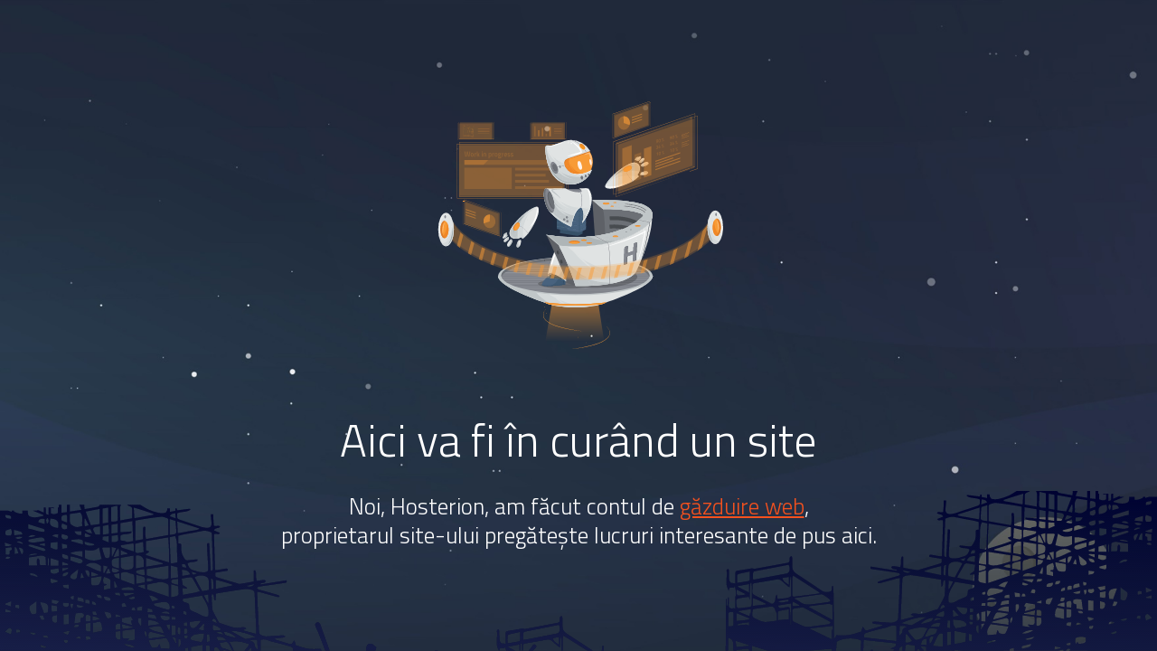

--- FILE ---
content_type: text/html
request_url: http://cattat-sys.com/?C=S;O=D
body_size: 195479
content:
<!DOCTYPE html>
<html>
<head>
<meta charset="utf-8">
<meta http-equiv="x-ua-compatible" content="ie=edge">
<title>Hosterion - găzduire web</title>
<meta name="description" content="Acest site, găzduit de către Hosterion, este în construcție. Conținutul acestei pagini este un simplu placehoder.">
<meta id="viewport" name="viewport" content="width=device-width, initial-scale=1, maximum-scale=1">
<link rel="apple-touch-icon" sizes="180x180" href="https://hosterion.ro/apple-touch-icon.png">
<link rel="icon" type="image/png" sizes="32x32" href="https://hosterion.ro/favicon-32x32.png">
<link rel="icon" type="image/png" sizes="16x16" href="https://hosterion.ro/favicon-16x16.png">
<link rel="manifest" href="https://hosterion.ro/manifest.json">
<link rel="mask-icon" href="https://hosterion.ro/safari-pinned-tab.svg" color="#00112e">
<link rel="shortcut icon" href="https://hosterion.ro/favicon.ico">
<meta name="msapplication-config" content="https://hosterion.ro/browserconfig.xml">
<meta name="theme-color" content="#00112e">
<link href="https://fonts.googleapis.com/css?family=Titillium+Web:300&amp;subset=latin-ext" rel="stylesheet">
<style type="text/css">
html, body, div, h1, p, img {
    margin: 0;
    padding: 0;
    border: 0;
    font-size: 100%;
    font: inherit;
    vertical-align: baseline;
}

a {
    color: #f4511e;
}

html {
    font-size: 100%;
}

body {
    background: #151d2d center bottom no-repeat url([data-uri]);
                background-size: cover;
                color: #fff;
                font-size: 1.563rem;
                line-height: 2rem;
                font-family: 'Titillium Web', sans-serif;
                font-weight: 300;
                text-align: center;
            }

            .container {
                width: 100vw;
                height: 100vh;
                display: flex;
                align-items: center;
                justify-content: center;
                position: relative;
            }

            .intro {
                padding: 20px;
                position: relative;
                z-index: 1;
            }

            .intro-img {
                padding-bottom: 50px;
            }

            .intro-img img {
                max-width: 320px;
            }

            h1 {
                font-size: 3.125rem;
                line-height: 3.5rem;
                font-weight: 300;
                padding-bottom: 30px;
            }

            .scaffolding {
                position: absolute;
                left: 0;
                bottom: 0;
                right: 0;
            }

            .scaffolding img {
                width: 100%;
                height: auto;
                display: block;
            }

            @media only screen and (max-width: 600px) {
                body {
                    font-size: 1rem;
                    line-height: 1.5rem;
                }

                h1 {
                    font-size: 2rem;
                    line-height: 2.5rem;
                }
            }
        </style>
    </head>
    <body>
        <div class="container">
            <div class="intro">
                <div class="intro-img"><img src="[data-uri]" alt="hosterion robot"></div>
                <h1>Aici va fi în curând un site</h1>
                <p>Noi, Hosterion, am făcut contul de <a href="https://hosterion.ro/" title="gazduire web">găzduire web</a>,<br>proprietarul site-ului pregătește lucruri interesante de pus aici.</p>
            </div>
            <div class="scaffolding"><img src="[data-uri]" alt="scaffolding"></div>
        </div>
        
    </body>
</html>
